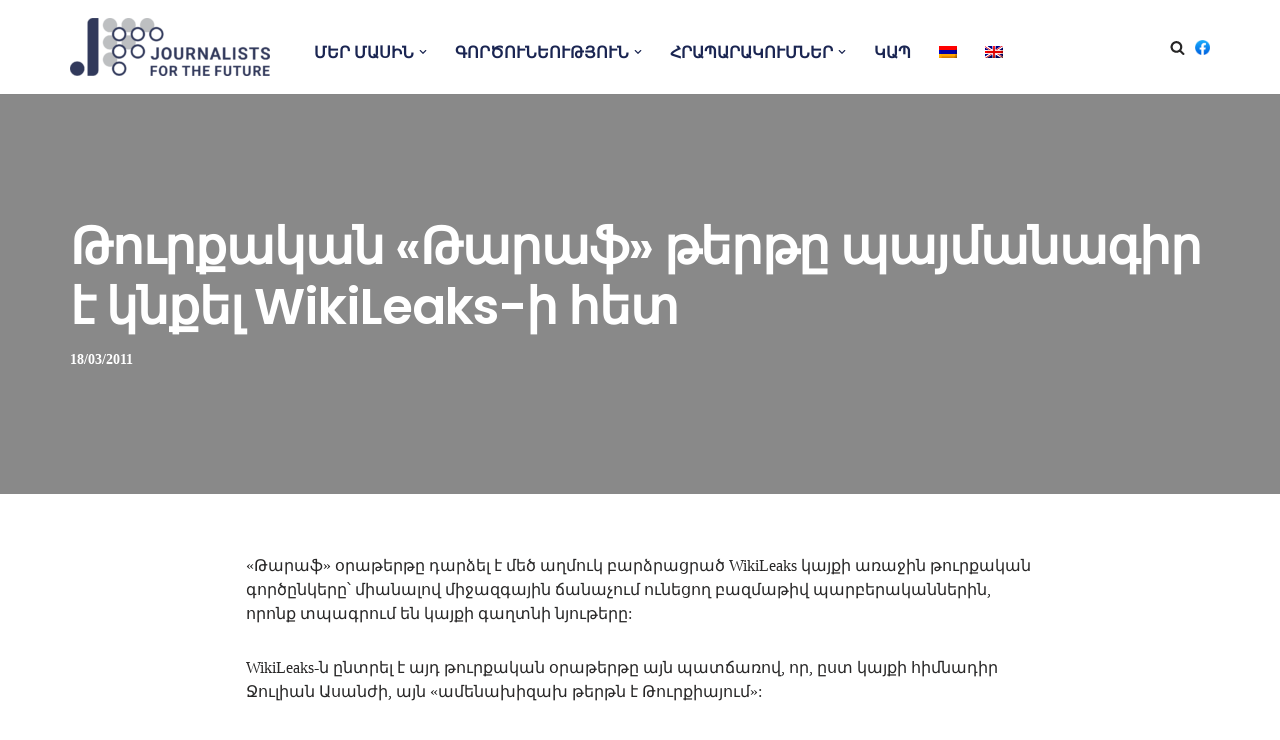

--- FILE ---
content_type: text/html; charset=UTF-8
request_url: https://jff.am/2011/03/18/%D5%A9%D5%B8%D6%82%D6%80%D6%84%D5%A1%D5%AF%D5%A1%D5%B6-%D5%A9%D5%A1%D6%80%D5%A1%D6%86-%D5%A9%D5%A5%D6%80%D5%A9%D5%A8-%D5%BA%D5%A1%D5%B5%D5%B4%D5%A1%D5%B6%D5%A1%D5%A3%D5%AB%D6%80-%D5%A7/
body_size: 16280
content:
<!DOCTYPE html>
<html lang="hy-AM">

<head>
	
	<meta charset="UTF-8">
	<meta name="viewport" content="width=device-width, initial-scale=1, minimum-scale=1">
	<link rel="profile" href="http://gmpg.org/xfn/11">
		<meta name='robots' content='index, follow, max-image-preview:large, max-snippet:-1, max-video-preview:-1' />
	<style>img:is([sizes="auto" i], [sizes^="auto," i]) { contain-intrinsic-size: 3000px 1500px }</style>
	<link rel="alternate" hreflang="hy" href="https://jff.am/2011/03/18/%d5%a9%d5%b8%d6%82%d6%80%d6%84%d5%a1%d5%af%d5%a1%d5%b6-%d5%a9%d5%a1%d6%80%d5%a1%d6%86-%d5%a9%d5%a5%d6%80%d5%a9%d5%a8-%d5%ba%d5%a1%d5%b5%d5%b4%d5%a1%d5%b6%d5%a1%d5%a3%d5%ab%d6%80-%d5%a7/" />
<link rel="alternate" hreflang="x-default" href="https://jff.am/2011/03/18/%d5%a9%d5%b8%d6%82%d6%80%d6%84%d5%a1%d5%af%d5%a1%d5%b6-%d5%a9%d5%a1%d6%80%d5%a1%d6%86-%d5%a9%d5%a5%d6%80%d5%a9%d5%a8-%d5%ba%d5%a1%d5%b5%d5%b4%d5%a1%d5%b6%d5%a1%d5%a3%d5%ab%d6%80-%d5%a7/" />

	<!-- This site is optimized with the Yoast SEO plugin v26.1 - https://yoast.com/wordpress/plugins/seo/ -->
	<title>Թուրքական «Թարաֆ» թերթը պայմանագիր է կնքել WikiLeaks-ի հետ - jff.am</title>
	<link rel="canonical" href="https://jff.am/2011/03/18/%d5%a9%d5%b8%d6%82%d6%80%d6%84%d5%a1%d5%af%d5%a1%d5%b6-%d5%a9%d5%a1%d6%80%d5%a1%d6%86-%d5%a9%d5%a5%d6%80%d5%a9%d5%a8-%d5%ba%d5%a1%d5%b5%d5%b4%d5%a1%d5%b6%d5%a1%d5%a3%d5%ab%d6%80-%d5%a7/" />
	<meta property="og:locale" content="hy_AM" />
	<meta property="og:type" content="article" />
	<meta property="og:title" content="Թուրքական «Թարաֆ» թերթը պայմանագիր է կնքել WikiLeaks-ի հետ - jff.am" />
	<meta property="og:description" content="«Թարաֆ» օրաթերթը դարձել է մեծ աղմուկ բարձրացրած WikiLeaks կայքի առաջին թուրքական գործընկերը՝ միանալով միջազգային ճանաչում ունեցող բազմաթիվ պարբերականներին, որոնք տպագրում են կայքի գաղտնի նյութերը: WikiLeaks-ն ընտրել է այդ թուրքական օրաթերթը այն պատճառով, որ, ըստ կայքի հիմնադիր Ջուլիան Ասանժի, այն «ամենախիզախ թերթն է Թուրքիայում»: Մարտի 17-ից «Թարաֆը» սկսում է 11.000 փաստաթղթերի տպագրումը, որոնք վերաբերում են Թուրքիային&hellip;&nbsp;Read More &raquo;Թուրքական «Թարաֆ» թերթը պայմանագիր է կնքել WikiLeaks-ի հետ" />
	<meta property="og:url" content="https://jff.am/2011/03/18/%d5%a9%d5%b8%d6%82%d6%80%d6%84%d5%a1%d5%af%d5%a1%d5%b6-%d5%a9%d5%a1%d6%80%d5%a1%d6%86-%d5%a9%d5%a5%d6%80%d5%a9%d5%a8-%d5%ba%d5%a1%d5%b5%d5%b4%d5%a1%d5%b6%d5%a1%d5%a3%d5%ab%d6%80-%d5%a7/" />
	<meta property="og:site_name" content="jff.am" />
	<meta property="article:publisher" content="https://www.facebook.com/jffarmenia" />
	<meta property="article:published_time" content="2011-03-18T08:03:29+00:00" />
	<meta property="article:modified_time" content="2022-02-14T11:46:56+00:00" />
	<meta name="author" content="JNews" />
	<meta name="twitter:card" content="summary_large_image" />
	<meta name="twitter:label1" content="Written by" />
	<meta name="twitter:data1" content="JNews" />
	<script type="application/ld+json" class="yoast-schema-graph">{"@context":"https://schema.org","@graph":[{"@type":"Article","@id":"https://jff.am/2011/03/18/%d5%a9%d5%b8%d6%82%d6%80%d6%84%d5%a1%d5%af%d5%a1%d5%b6-%d5%a9%d5%a1%d6%80%d5%a1%d6%86-%d5%a9%d5%a5%d6%80%d5%a9%d5%a8-%d5%ba%d5%a1%d5%b5%d5%b4%d5%a1%d5%b6%d5%a1%d5%a3%d5%ab%d6%80-%d5%a7/#article","isPartOf":{"@id":"https://jff.am/2011/03/18/%d5%a9%d5%b8%d6%82%d6%80%d6%84%d5%a1%d5%af%d5%a1%d5%b6-%d5%a9%d5%a1%d6%80%d5%a1%d6%86-%d5%a9%d5%a5%d6%80%d5%a9%d5%a8-%d5%ba%d5%a1%d5%b5%d5%b4%d5%a1%d5%b6%d5%a1%d5%a3%d5%ab%d6%80-%d5%a7/"},"author":{"name":"JNews","@id":"https://jff.am/#/schema/person/4a05bda8bbf8316f879b80099e6304ed"},"headline":"Թուրքական «Թարաֆ» թերթը պայմանագիր է կնքել WikiLeaks-ի հետ","datePublished":"2011-03-18T08:03:29+00:00","dateModified":"2022-02-14T11:46:56+00:00","mainEntityOfPage":{"@id":"https://jff.am/2011/03/18/%d5%a9%d5%b8%d6%82%d6%80%d6%84%d5%a1%d5%af%d5%a1%d5%b6-%d5%a9%d5%a1%d6%80%d5%a1%d6%86-%d5%a9%d5%a5%d6%80%d5%a9%d5%a8-%d5%ba%d5%a1%d5%b5%d5%b4%d5%a1%d5%b6%d5%a1%d5%a3%d5%ab%d6%80-%d5%a7/"},"wordCount":19,"publisher":{"@id":"https://jff.am/#organization"},"articleSection":["Հոդվածներ"],"inLanguage":"hy-AM"},{"@type":"WebPage","@id":"https://jff.am/2011/03/18/%d5%a9%d5%b8%d6%82%d6%80%d6%84%d5%a1%d5%af%d5%a1%d5%b6-%d5%a9%d5%a1%d6%80%d5%a1%d6%86-%d5%a9%d5%a5%d6%80%d5%a9%d5%a8-%d5%ba%d5%a1%d5%b5%d5%b4%d5%a1%d5%b6%d5%a1%d5%a3%d5%ab%d6%80-%d5%a7/","url":"https://jff.am/2011/03/18/%d5%a9%d5%b8%d6%82%d6%80%d6%84%d5%a1%d5%af%d5%a1%d5%b6-%d5%a9%d5%a1%d6%80%d5%a1%d6%86-%d5%a9%d5%a5%d6%80%d5%a9%d5%a8-%d5%ba%d5%a1%d5%b5%d5%b4%d5%a1%d5%b6%d5%a1%d5%a3%d5%ab%d6%80-%d5%a7/","name":"Թուրքական «Թարաֆ» թերթը պայմանագիր է կնքել WikiLeaks-ի հետ - jff.am","isPartOf":{"@id":"https://jff.am/#website"},"datePublished":"2011-03-18T08:03:29+00:00","dateModified":"2022-02-14T11:46:56+00:00","breadcrumb":{"@id":"https://jff.am/2011/03/18/%d5%a9%d5%b8%d6%82%d6%80%d6%84%d5%a1%d5%af%d5%a1%d5%b6-%d5%a9%d5%a1%d6%80%d5%a1%d6%86-%d5%a9%d5%a5%d6%80%d5%a9%d5%a8-%d5%ba%d5%a1%d5%b5%d5%b4%d5%a1%d5%b6%d5%a1%d5%a3%d5%ab%d6%80-%d5%a7/#breadcrumb"},"inLanguage":"hy-AM","potentialAction":[{"@type":"ReadAction","target":["https://jff.am/2011/03/18/%d5%a9%d5%b8%d6%82%d6%80%d6%84%d5%a1%d5%af%d5%a1%d5%b6-%d5%a9%d5%a1%d6%80%d5%a1%d6%86-%d5%a9%d5%a5%d6%80%d5%a9%d5%a8-%d5%ba%d5%a1%d5%b5%d5%b4%d5%a1%d5%b6%d5%a1%d5%a3%d5%ab%d6%80-%d5%a7/"]}]},{"@type":"BreadcrumbList","@id":"https://jff.am/2011/03/18/%d5%a9%d5%b8%d6%82%d6%80%d6%84%d5%a1%d5%af%d5%a1%d5%b6-%d5%a9%d5%a1%d6%80%d5%a1%d6%86-%d5%a9%d5%a5%d6%80%d5%a9%d5%a8-%d5%ba%d5%a1%d5%b5%d5%b4%d5%a1%d5%b6%d5%a1%d5%a3%d5%ab%d6%80-%d5%a7/#breadcrumb","itemListElement":[{"@type":"ListItem","position":1,"name":"Լրագրողներ հանուն ապագայի","item":"https://jff.am/"},{"@type":"ListItem","position":2,"name":"Թուրքական «Թարաֆ» թերթը պայմանագիր է կնքել WikiLeaks-ի հետ"}]},{"@type":"WebSite","@id":"https://jff.am/#website","url":"https://jff.am/","name":"jff.am","description":"&quot;Journalists for the Future&quot; NGO has been performing activities in journalism, media education and studies, data literacy, visualization and cyber security.","publisher":{"@id":"https://jff.am/#organization"},"potentialAction":[{"@type":"SearchAction","target":{"@type":"EntryPoint","urlTemplate":"https://jff.am/?s={search_term_string}"},"query-input":{"@type":"PropertyValueSpecification","valueRequired":true,"valueName":"search_term_string"}}],"inLanguage":"hy-AM"},{"@type":"Organization","@id":"https://jff.am/#organization","name":"Journalists for The Future","url":"https://jff.am/","logo":{"@type":"ImageObject","inLanguage":"hy-AM","@id":"https://jff.am/#/schema/logo/image/","url":"https://jff.am/wp-content/uploads/2022/03/2.png","contentUrl":"https://jff.am/wp-content/uploads/2022/03/2.png","width":534,"height":330,"caption":"Journalists for The Future"},"image":{"@id":"https://jff.am/#/schema/logo/image/"},"sameAs":["https://www.facebook.com/jffarmenia"]},{"@type":"Person","@id":"https://jff.am/#/schema/person/4a05bda8bbf8316f879b80099e6304ed","name":"JNews","image":{"@type":"ImageObject","inLanguage":"hy-AM","@id":"https://jff.am/#/schema/person/image/","url":"https://secure.gravatar.com/avatar/d585eae51894acaa550cfb5eaf4c369b7e898b26fcb1e1793d60f63da9657f07?s=96&d=mm&r=g","contentUrl":"https://secure.gravatar.com/avatar/d585eae51894acaa550cfb5eaf4c369b7e898b26fcb1e1793d60f63da9657f07?s=96&d=mm&r=g","caption":"JNews"},"url":"https://jff.am/author/jnews/"}]}</script>
	<!-- / Yoast SEO plugin. -->


<link rel='dns-prefetch' href='//fonts.googleapis.com' />
<link rel="alternate" type="application/rss+xml" title="jff.am &raquo; Feed" href="https://jff.am/feed/" />
<link rel="alternate" type="application/rss+xml" title="jff.am &raquo; Comments Feed" href="https://jff.am/comments/feed/" />
<script>
window._wpemojiSettings = {"baseUrl":"https:\/\/s.w.org\/images\/core\/emoji\/16.0.1\/72x72\/","ext":".png","svgUrl":"https:\/\/s.w.org\/images\/core\/emoji\/16.0.1\/svg\/","svgExt":".svg","source":{"concatemoji":"https:\/\/jff.am\/wp-includes\/js\/wp-emoji-release.min.js?ver=6.8.3"}};
/*! This file is auto-generated */
!function(s,n){var o,i,e;function c(e){try{var t={supportTests:e,timestamp:(new Date).valueOf()};sessionStorage.setItem(o,JSON.stringify(t))}catch(e){}}function p(e,t,n){e.clearRect(0,0,e.canvas.width,e.canvas.height),e.fillText(t,0,0);var t=new Uint32Array(e.getImageData(0,0,e.canvas.width,e.canvas.height).data),a=(e.clearRect(0,0,e.canvas.width,e.canvas.height),e.fillText(n,0,0),new Uint32Array(e.getImageData(0,0,e.canvas.width,e.canvas.height).data));return t.every(function(e,t){return e===a[t]})}function u(e,t){e.clearRect(0,0,e.canvas.width,e.canvas.height),e.fillText(t,0,0);for(var n=e.getImageData(16,16,1,1),a=0;a<n.data.length;a++)if(0!==n.data[a])return!1;return!0}function f(e,t,n,a){switch(t){case"flag":return n(e,"\ud83c\udff3\ufe0f\u200d\u26a7\ufe0f","\ud83c\udff3\ufe0f\u200b\u26a7\ufe0f")?!1:!n(e,"\ud83c\udde8\ud83c\uddf6","\ud83c\udde8\u200b\ud83c\uddf6")&&!n(e,"\ud83c\udff4\udb40\udc67\udb40\udc62\udb40\udc65\udb40\udc6e\udb40\udc67\udb40\udc7f","\ud83c\udff4\u200b\udb40\udc67\u200b\udb40\udc62\u200b\udb40\udc65\u200b\udb40\udc6e\u200b\udb40\udc67\u200b\udb40\udc7f");case"emoji":return!a(e,"\ud83e\udedf")}return!1}function g(e,t,n,a){var r="undefined"!=typeof WorkerGlobalScope&&self instanceof WorkerGlobalScope?new OffscreenCanvas(300,150):s.createElement("canvas"),o=r.getContext("2d",{willReadFrequently:!0}),i=(o.textBaseline="top",o.font="600 32px Arial",{});return e.forEach(function(e){i[e]=t(o,e,n,a)}),i}function t(e){var t=s.createElement("script");t.src=e,t.defer=!0,s.head.appendChild(t)}"undefined"!=typeof Promise&&(o="wpEmojiSettingsSupports",i=["flag","emoji"],n.supports={everything:!0,everythingExceptFlag:!0},e=new Promise(function(e){s.addEventListener("DOMContentLoaded",e,{once:!0})}),new Promise(function(t){var n=function(){try{var e=JSON.parse(sessionStorage.getItem(o));if("object"==typeof e&&"number"==typeof e.timestamp&&(new Date).valueOf()<e.timestamp+604800&&"object"==typeof e.supportTests)return e.supportTests}catch(e){}return null}();if(!n){if("undefined"!=typeof Worker&&"undefined"!=typeof OffscreenCanvas&&"undefined"!=typeof URL&&URL.createObjectURL&&"undefined"!=typeof Blob)try{var e="postMessage("+g.toString()+"("+[JSON.stringify(i),f.toString(),p.toString(),u.toString()].join(",")+"));",a=new Blob([e],{type:"text/javascript"}),r=new Worker(URL.createObjectURL(a),{name:"wpTestEmojiSupports"});return void(r.onmessage=function(e){c(n=e.data),r.terminate(),t(n)})}catch(e){}c(n=g(i,f,p,u))}t(n)}).then(function(e){for(var t in e)n.supports[t]=e[t],n.supports.everything=n.supports.everything&&n.supports[t],"flag"!==t&&(n.supports.everythingExceptFlag=n.supports.everythingExceptFlag&&n.supports[t]);n.supports.everythingExceptFlag=n.supports.everythingExceptFlag&&!n.supports.flag,n.DOMReady=!1,n.readyCallback=function(){n.DOMReady=!0}}).then(function(){return e}).then(function(){var e;n.supports.everything||(n.readyCallback(),(e=n.source||{}).concatemoji?t(e.concatemoji):e.wpemoji&&e.twemoji&&(t(e.twemoji),t(e.wpemoji)))}))}((window,document),window._wpemojiSettings);
</script>
<style id='wp-emoji-styles-inline-css'>

	img.wp-smiley, img.emoji {
		display: inline !important;
		border: none !important;
		box-shadow: none !important;
		height: 1em !important;
		width: 1em !important;
		margin: 0 0.07em !important;
		vertical-align: -0.1em !important;
		background: none !important;
		padding: 0 !important;
	}
</style>
<link rel='stylesheet' id='wp-block-library-css' href='https://jff.am/wp-includes/css/dist/block-library/style.min.css?ver=6.8.3' media='all' />
<style id='classic-theme-styles-inline-css'>
/*! This file is auto-generated */
.wp-block-button__link{color:#fff;background-color:#32373c;border-radius:9999px;box-shadow:none;text-decoration:none;padding:calc(.667em + 2px) calc(1.333em + 2px);font-size:1.125em}.wp-block-file__button{background:#32373c;color:#fff;text-decoration:none}
</style>
<link rel='stylesheet' id='fontawesome-free-css' href='https://jff.am/wp-content/plugins/getwid/vendors/fontawesome-free/css/all.min.css?ver=5.5.0' media='all' />
<link rel='stylesheet' id='slick-css' href='https://jff.am/wp-content/plugins/getwid/vendors/slick/slick/slick.min.css?ver=1.9.0' media='all' />
<link rel='stylesheet' id='slick-theme-css' href='https://jff.am/wp-content/plugins/getwid/vendors/slick/slick/slick-theme.min.css?ver=1.9.0' media='all' />
<link rel='stylesheet' id='mp-fancybox-css' href='https://jff.am/wp-content/plugins/getwid/vendors/mp-fancybox/jquery.fancybox.min.css?ver=3.5.7-mp.1' media='all' />
<link rel='stylesheet' id='getwid-blocks-css' href='https://jff.am/wp-content/plugins/getwid/assets/css/blocks.style.css?ver=2.1.3' media='all' />
<style id='getwid-blocks-inline-css'>
.wp-block-getwid-section .wp-block-getwid-section__wrapper .wp-block-getwid-section__inner-wrapper{max-width: 1200px;}
</style>
<style id='global-styles-inline-css'>
:root{--wp--preset--aspect-ratio--square: 1;--wp--preset--aspect-ratio--4-3: 4/3;--wp--preset--aspect-ratio--3-4: 3/4;--wp--preset--aspect-ratio--3-2: 3/2;--wp--preset--aspect-ratio--2-3: 2/3;--wp--preset--aspect-ratio--16-9: 16/9;--wp--preset--aspect-ratio--9-16: 9/16;--wp--preset--color--black: #000000;--wp--preset--color--cyan-bluish-gray: #abb8c3;--wp--preset--color--white: #ffffff;--wp--preset--color--pale-pink: #f78da7;--wp--preset--color--vivid-red: #cf2e2e;--wp--preset--color--luminous-vivid-orange: #ff6900;--wp--preset--color--luminous-vivid-amber: #fcb900;--wp--preset--color--light-green-cyan: #7bdcb5;--wp--preset--color--vivid-green-cyan: #00d084;--wp--preset--color--pale-cyan-blue: #8ed1fc;--wp--preset--color--vivid-cyan-blue: #0693e3;--wp--preset--color--vivid-purple: #9b51e0;--wp--preset--color--neve-link-color: var(--nv-primary-accent);--wp--preset--color--neve-link-hover-color: var(--nv-secondary-accent);--wp--preset--color--nv-site-bg: var(--nv-site-bg);--wp--preset--color--nv-light-bg: var(--nv-light-bg);--wp--preset--color--nv-dark-bg: var(--nv-dark-bg);--wp--preset--color--neve-text-color: var(--nv-text-color);--wp--preset--color--nv-text-dark-bg: var(--nv-text-dark-bg);--wp--preset--color--nv-c-1: var(--nv-c-1);--wp--preset--color--nv-c-2: var(--nv-c-2);--wp--preset--gradient--vivid-cyan-blue-to-vivid-purple: linear-gradient(135deg,rgba(6,147,227,1) 0%,rgb(155,81,224) 100%);--wp--preset--gradient--light-green-cyan-to-vivid-green-cyan: linear-gradient(135deg,rgb(122,220,180) 0%,rgb(0,208,130) 100%);--wp--preset--gradient--luminous-vivid-amber-to-luminous-vivid-orange: linear-gradient(135deg,rgba(252,185,0,1) 0%,rgba(255,105,0,1) 100%);--wp--preset--gradient--luminous-vivid-orange-to-vivid-red: linear-gradient(135deg,rgba(255,105,0,1) 0%,rgb(207,46,46) 100%);--wp--preset--gradient--very-light-gray-to-cyan-bluish-gray: linear-gradient(135deg,rgb(238,238,238) 0%,rgb(169,184,195) 100%);--wp--preset--gradient--cool-to-warm-spectrum: linear-gradient(135deg,rgb(74,234,220) 0%,rgb(151,120,209) 20%,rgb(207,42,186) 40%,rgb(238,44,130) 60%,rgb(251,105,98) 80%,rgb(254,248,76) 100%);--wp--preset--gradient--blush-light-purple: linear-gradient(135deg,rgb(255,206,236) 0%,rgb(152,150,240) 100%);--wp--preset--gradient--blush-bordeaux: linear-gradient(135deg,rgb(254,205,165) 0%,rgb(254,45,45) 50%,rgb(107,0,62) 100%);--wp--preset--gradient--luminous-dusk: linear-gradient(135deg,rgb(255,203,112) 0%,rgb(199,81,192) 50%,rgb(65,88,208) 100%);--wp--preset--gradient--pale-ocean: linear-gradient(135deg,rgb(255,245,203) 0%,rgb(182,227,212) 50%,rgb(51,167,181) 100%);--wp--preset--gradient--electric-grass: linear-gradient(135deg,rgb(202,248,128) 0%,rgb(113,206,126) 100%);--wp--preset--gradient--midnight: linear-gradient(135deg,rgb(2,3,129) 0%,rgb(40,116,252) 100%);--wp--preset--font-size--small: 13px;--wp--preset--font-size--medium: 20px;--wp--preset--font-size--large: 36px;--wp--preset--font-size--x-large: 42px;--wp--preset--spacing--20: 0.44rem;--wp--preset--spacing--30: 0.67rem;--wp--preset--spacing--40: 1rem;--wp--preset--spacing--50: 1.5rem;--wp--preset--spacing--60: 2.25rem;--wp--preset--spacing--70: 3.38rem;--wp--preset--spacing--80: 5.06rem;--wp--preset--shadow--natural: 6px 6px 9px rgba(0, 0, 0, 0.2);--wp--preset--shadow--deep: 12px 12px 50px rgba(0, 0, 0, 0.4);--wp--preset--shadow--sharp: 6px 6px 0px rgba(0, 0, 0, 0.2);--wp--preset--shadow--outlined: 6px 6px 0px -3px rgba(255, 255, 255, 1), 6px 6px rgba(0, 0, 0, 1);--wp--preset--shadow--crisp: 6px 6px 0px rgba(0, 0, 0, 1);}:where(.is-layout-flex){gap: 0.5em;}:where(.is-layout-grid){gap: 0.5em;}body .is-layout-flex{display: flex;}.is-layout-flex{flex-wrap: wrap;align-items: center;}.is-layout-flex > :is(*, div){margin: 0;}body .is-layout-grid{display: grid;}.is-layout-grid > :is(*, div){margin: 0;}:where(.wp-block-columns.is-layout-flex){gap: 2em;}:where(.wp-block-columns.is-layout-grid){gap: 2em;}:where(.wp-block-post-template.is-layout-flex){gap: 1.25em;}:where(.wp-block-post-template.is-layout-grid){gap: 1.25em;}.has-black-color{color: var(--wp--preset--color--black) !important;}.has-cyan-bluish-gray-color{color: var(--wp--preset--color--cyan-bluish-gray) !important;}.has-white-color{color: var(--wp--preset--color--white) !important;}.has-pale-pink-color{color: var(--wp--preset--color--pale-pink) !important;}.has-vivid-red-color{color: var(--wp--preset--color--vivid-red) !important;}.has-luminous-vivid-orange-color{color: var(--wp--preset--color--luminous-vivid-orange) !important;}.has-luminous-vivid-amber-color{color: var(--wp--preset--color--luminous-vivid-amber) !important;}.has-light-green-cyan-color{color: var(--wp--preset--color--light-green-cyan) !important;}.has-vivid-green-cyan-color{color: var(--wp--preset--color--vivid-green-cyan) !important;}.has-pale-cyan-blue-color{color: var(--wp--preset--color--pale-cyan-blue) !important;}.has-vivid-cyan-blue-color{color: var(--wp--preset--color--vivid-cyan-blue) !important;}.has-vivid-purple-color{color: var(--wp--preset--color--vivid-purple) !important;}.has-neve-link-color-color{color: var(--wp--preset--color--neve-link-color) !important;}.has-neve-link-hover-color-color{color: var(--wp--preset--color--neve-link-hover-color) !important;}.has-nv-site-bg-color{color: var(--wp--preset--color--nv-site-bg) !important;}.has-nv-light-bg-color{color: var(--wp--preset--color--nv-light-bg) !important;}.has-nv-dark-bg-color{color: var(--wp--preset--color--nv-dark-bg) !important;}.has-neve-text-color-color{color: var(--wp--preset--color--neve-text-color) !important;}.has-nv-text-dark-bg-color{color: var(--wp--preset--color--nv-text-dark-bg) !important;}.has-nv-c-1-color{color: var(--wp--preset--color--nv-c-1) !important;}.has-nv-c-2-color{color: var(--wp--preset--color--nv-c-2) !important;}.has-black-background-color{background-color: var(--wp--preset--color--black) !important;}.has-cyan-bluish-gray-background-color{background-color: var(--wp--preset--color--cyan-bluish-gray) !important;}.has-white-background-color{background-color: var(--wp--preset--color--white) !important;}.has-pale-pink-background-color{background-color: var(--wp--preset--color--pale-pink) !important;}.has-vivid-red-background-color{background-color: var(--wp--preset--color--vivid-red) !important;}.has-luminous-vivid-orange-background-color{background-color: var(--wp--preset--color--luminous-vivid-orange) !important;}.has-luminous-vivid-amber-background-color{background-color: var(--wp--preset--color--luminous-vivid-amber) !important;}.has-light-green-cyan-background-color{background-color: var(--wp--preset--color--light-green-cyan) !important;}.has-vivid-green-cyan-background-color{background-color: var(--wp--preset--color--vivid-green-cyan) !important;}.has-pale-cyan-blue-background-color{background-color: var(--wp--preset--color--pale-cyan-blue) !important;}.has-vivid-cyan-blue-background-color{background-color: var(--wp--preset--color--vivid-cyan-blue) !important;}.has-vivid-purple-background-color{background-color: var(--wp--preset--color--vivid-purple) !important;}.has-neve-link-color-background-color{background-color: var(--wp--preset--color--neve-link-color) !important;}.has-neve-link-hover-color-background-color{background-color: var(--wp--preset--color--neve-link-hover-color) !important;}.has-nv-site-bg-background-color{background-color: var(--wp--preset--color--nv-site-bg) !important;}.has-nv-light-bg-background-color{background-color: var(--wp--preset--color--nv-light-bg) !important;}.has-nv-dark-bg-background-color{background-color: var(--wp--preset--color--nv-dark-bg) !important;}.has-neve-text-color-background-color{background-color: var(--wp--preset--color--neve-text-color) !important;}.has-nv-text-dark-bg-background-color{background-color: var(--wp--preset--color--nv-text-dark-bg) !important;}.has-nv-c-1-background-color{background-color: var(--wp--preset--color--nv-c-1) !important;}.has-nv-c-2-background-color{background-color: var(--wp--preset--color--nv-c-2) !important;}.has-black-border-color{border-color: var(--wp--preset--color--black) !important;}.has-cyan-bluish-gray-border-color{border-color: var(--wp--preset--color--cyan-bluish-gray) !important;}.has-white-border-color{border-color: var(--wp--preset--color--white) !important;}.has-pale-pink-border-color{border-color: var(--wp--preset--color--pale-pink) !important;}.has-vivid-red-border-color{border-color: var(--wp--preset--color--vivid-red) !important;}.has-luminous-vivid-orange-border-color{border-color: var(--wp--preset--color--luminous-vivid-orange) !important;}.has-luminous-vivid-amber-border-color{border-color: var(--wp--preset--color--luminous-vivid-amber) !important;}.has-light-green-cyan-border-color{border-color: var(--wp--preset--color--light-green-cyan) !important;}.has-vivid-green-cyan-border-color{border-color: var(--wp--preset--color--vivid-green-cyan) !important;}.has-pale-cyan-blue-border-color{border-color: var(--wp--preset--color--pale-cyan-blue) !important;}.has-vivid-cyan-blue-border-color{border-color: var(--wp--preset--color--vivid-cyan-blue) !important;}.has-vivid-purple-border-color{border-color: var(--wp--preset--color--vivid-purple) !important;}.has-neve-link-color-border-color{border-color: var(--wp--preset--color--neve-link-color) !important;}.has-neve-link-hover-color-border-color{border-color: var(--wp--preset--color--neve-link-hover-color) !important;}.has-nv-site-bg-border-color{border-color: var(--wp--preset--color--nv-site-bg) !important;}.has-nv-light-bg-border-color{border-color: var(--wp--preset--color--nv-light-bg) !important;}.has-nv-dark-bg-border-color{border-color: var(--wp--preset--color--nv-dark-bg) !important;}.has-neve-text-color-border-color{border-color: var(--wp--preset--color--neve-text-color) !important;}.has-nv-text-dark-bg-border-color{border-color: var(--wp--preset--color--nv-text-dark-bg) !important;}.has-nv-c-1-border-color{border-color: var(--wp--preset--color--nv-c-1) !important;}.has-nv-c-2-border-color{border-color: var(--wp--preset--color--nv-c-2) !important;}.has-vivid-cyan-blue-to-vivid-purple-gradient-background{background: var(--wp--preset--gradient--vivid-cyan-blue-to-vivid-purple) !important;}.has-light-green-cyan-to-vivid-green-cyan-gradient-background{background: var(--wp--preset--gradient--light-green-cyan-to-vivid-green-cyan) !important;}.has-luminous-vivid-amber-to-luminous-vivid-orange-gradient-background{background: var(--wp--preset--gradient--luminous-vivid-amber-to-luminous-vivid-orange) !important;}.has-luminous-vivid-orange-to-vivid-red-gradient-background{background: var(--wp--preset--gradient--luminous-vivid-orange-to-vivid-red) !important;}.has-very-light-gray-to-cyan-bluish-gray-gradient-background{background: var(--wp--preset--gradient--very-light-gray-to-cyan-bluish-gray) !important;}.has-cool-to-warm-spectrum-gradient-background{background: var(--wp--preset--gradient--cool-to-warm-spectrum) !important;}.has-blush-light-purple-gradient-background{background: var(--wp--preset--gradient--blush-light-purple) !important;}.has-blush-bordeaux-gradient-background{background: var(--wp--preset--gradient--blush-bordeaux) !important;}.has-luminous-dusk-gradient-background{background: var(--wp--preset--gradient--luminous-dusk) !important;}.has-pale-ocean-gradient-background{background: var(--wp--preset--gradient--pale-ocean) !important;}.has-electric-grass-gradient-background{background: var(--wp--preset--gradient--electric-grass) !important;}.has-midnight-gradient-background{background: var(--wp--preset--gradient--midnight) !important;}.has-small-font-size{font-size: var(--wp--preset--font-size--small) !important;}.has-medium-font-size{font-size: var(--wp--preset--font-size--medium) !important;}.has-large-font-size{font-size: var(--wp--preset--font-size--large) !important;}.has-x-large-font-size{font-size: var(--wp--preset--font-size--x-large) !important;}
:where(.wp-block-post-template.is-layout-flex){gap: 1.25em;}:where(.wp-block-post-template.is-layout-grid){gap: 1.25em;}
:where(.wp-block-columns.is-layout-flex){gap: 2em;}:where(.wp-block-columns.is-layout-grid){gap: 2em;}
:root :where(.wp-block-pullquote){font-size: 1.5em;line-height: 1.6;}
</style>
<link rel='stylesheet' id='wpml-menu-item-0-css' href='https://jff.am/wp-content/plugins/sitepress-multilingual-cms/templates/language-switchers/menu-item/style.min.css?ver=1' media='all' />
<link rel='stylesheet' id='neve-style-css' href='https://jff.am/wp-content/themes/neve/style-main-new.min.css?ver=4.1.4' media='all' />
<style id='neve-style-inline-css'>
.is-menu-sidebar .header-menu-sidebar { visibility: visible; }.is-menu-sidebar.menu_sidebar_slide_left .header-menu-sidebar { transform: translate3d(0, 0, 0); left: 0; }.is-menu-sidebar.menu_sidebar_slide_right .header-menu-sidebar { transform: translate3d(0, 0, 0); right: 0; }.is-menu-sidebar.menu_sidebar_pull_right .header-menu-sidebar, .is-menu-sidebar.menu_sidebar_pull_left .header-menu-sidebar { transform: translateX(0); }.is-menu-sidebar.menu_sidebar_dropdown .header-menu-sidebar { height: auto; }.is-menu-sidebar.menu_sidebar_dropdown .header-menu-sidebar-inner { max-height: 400px; padding: 20px 0; }.is-menu-sidebar.menu_sidebar_full_canvas .header-menu-sidebar { opacity: 1; }.header-menu-sidebar .menu-item-nav-search:not(.floating) { pointer-events: none; }.header-menu-sidebar .menu-item-nav-search .is-menu-sidebar { pointer-events: unset; }@media screen and (max-width: 960px) { .builder-item.cr .item--inner { --textalign: center; --justify: center; } }
.nv-meta-list li.meta:not(:last-child):after { content:"/" }.nv-meta-list .no-mobile{
			display:none;
		}.nv-meta-list li.last::after{
			content: ""!important;
		}@media (min-width: 769px) {
			.nv-meta-list .no-mobile {
				display: inline-block;
			}
			.nv-meta-list li.last:not(:last-child)::after {
		 		content: "/" !important;
			}
		}
 :root{ --container: 793px;--postwidth:100%; --primarybtnbg: var(--nv-primary-accent); --secondarybtnbg: #1f2021; --primarybtnhoverbg: var(--nv-secondary-accent); --secondarybtnhoverbg: var(--nv-secondary-accent); --primarybtncolor: #ffffff; --secondarybtncolor: #ffffff; --primarybtnhovercolor: #ffffff; --secondarybtnhovercolor: #ffffff;--primarybtnborderradius:0;--secondarybtnborderradius:0;--btnpadding:20px 30px;--primarybtnpadding:20px 30px;--secondarybtnpadding:20px 30px; --bodyfontfamily: weblysleekuisb.ttf; --bodyfontsize: 15px; --bodylineheight: 1.6em; --bodyletterspacing: 0px; --bodyfontweight: 400; --bodytexttransform: none; --headingsfontfamily: Poppins; --h1fontsize: 34px; --h1fontweight: 600; --h1lineheight: 1.2em; --h1letterspacing: 0px; --h1texttransform: none; --h2fontsize: 25px; --h2fontweight: 600; --h2lineheight: 1.3em; --h2letterspacing: 0px; --h2texttransform: none; --h3fontsize: 20px; --h3fontweight: 600; --h3lineheight: 1.6em; --h3letterspacing: 0px; --h3texttransform: none; --h4fontsize: 18px; --h4fontweight: 600; --h4lineheight: 1.6em; --h4letterspacing: 0px; --h4texttransform: none; --h5fontsize: 16px; --h5fontweight: 600; --h5lineheight: 1.6em; --h5letterspacing: 0px; --h5texttransform: none; --h6fontsize: 14px; --h6fontweight: 600; --h6lineheight: 1.6em; --h6letterspacing: 0px; --h6texttransform: none;--formfieldborderwidth:2px;--formfieldborderradius:3px; --formfieldbgcolor: var(--nv-site-bg); --formfieldbordercolor: #dddddd; --formfieldcolor: var(--nv-text-color);--formfieldpadding:10px 12px; } .nv-index-posts{ --borderradius:0px; } .has-neve-button-color-color{ color: var(--nv-primary-accent)!important; } .has-neve-button-color-background-color{ background-color: var(--nv-primary-accent)!important; } .single-post-container .alignfull > [class*="__inner-container"], .single-post-container .alignwide > [class*="__inner-container"]{ max-width:763px } .nv-meta-list{ --avatarsize: 20px; } .single .nv-meta-list{ --avatarsize: 20px; } .blog .blog-entry-title, .archive .blog-entry-title{ --fontsize: 22px; } .blog .nv-meta-list li, .archive .nv-meta-list li{ --fontweight: 600; --texttransform: uppercase; } .single h1.entry-title{ --fontsize: 28px; } .single .nv-meta-list li{ --fontweight: 600; --texttransform: uppercase; } .single .comment-reply-title{ --fontsize: 35px; } .nv-post-cover{ --height: 250px;--padding:40px 15px;--justify: flex-start; --textalign: left; --valign: center; } .nv-post-cover .nv-title-meta-wrap, .nv-page-title-wrap, .entry-header{ --textalign: left; } .nv-is-boxed.nv-title-meta-wrap{ --padding:40px 15px; --bgcolor: var(--nv-dark-bg); } .nv-overlay{ --opacity: 50; --blendmode: normal; } .nv-is-boxed.nv-comments-wrap{ --padding:20px; } .nv-is-boxed.comment-respond{ --padding:20px; } .single:not(.single-product), .page{ --c-vspace:0 0 0 0;; } .global-styled{ --bgcolor: var(--nv-site-bg); } .header-top{ --rowbcolor: var(--nv-light-bg); --color: var(--nv-text-color); --bgcolor: var(--nv-site-bg); } .header-main{ --rowbcolor: var(--nv-light-bg); --color: var(--nv-text-color); --bgcolor: var(--nv-site-bg); } .header-bottom{ --rowbcolor: var(--nv-light-bg); --color: var(--nv-text-color); --bgcolor: var(--nv-site-bg); } .header-menu-sidebar-bg{ --justify: flex-start; --textalign: left;--flexg: 1;--wrapdropdownwidth: auto; --color: var(--nv-text-color); --bgcolor: var(--nv-site-bg); } .header-menu-sidebar{ width: 360px; } .builder-item--logo{ --maxwidth: 120px; --fs: 24px;--padding:10px 0;--margin:0; --textalign: left;--justify: flex-start; } .builder-item--nav-icon,.header-menu-sidebar .close-sidebar-panel .navbar-toggle{ --borderradius:0; } .builder-item--nav-icon{ --label-margin:0 5px 0 0;;--padding:10px 15px;--margin:0; } .builder-item--primary-menu{ --color: #1a2552; --hovercolor: var(--nv-secondary-accent); --hovertextcolor: var(--nv-text-color); --activecolor: #000000; --spacing: 20px; --height: 25px;--padding:0;--margin:0; --fontsize: 1em; --lineheight: 1.6em; --letterspacing: 0px; --fontweight: 600; --texttransform: uppercase; --iconsize: 1em; } .hfg-is-group.has-primary-menu .inherit-ff{ --inheritedfw: 600; } .builder-item--custom_html{ --padding:0;--margin:0; --fontsize: 1em; --lineheight: 1.6; --letterspacing: 0px; --fontweight: 500; --texttransform: none; --iconsize: 1em; --textalign: left;--justify: flex-start; } .builder-item--header_search_responsive{ --iconsize: 15px; --formfieldfontsize: 14px;--formfieldborderwidth:2px;--formfieldborderradius:2px; --height: 40px;--padding:0 10px;--margin:0; } .builder-item--secondary-menu{ --hovercolor: var(--nv-secondary-accent); --hovertextcolor: var(--nv-text-color); --spacing: 20px; --height: 25px;--padding:0;--margin:0; --fontsize: 1em; --lineheight: 1.6em; --letterspacing: 0px; --fontweight: 500; --texttransform: none; --iconsize: 1em; } .hfg-is-group.has-secondary-menu .inherit-ff{ --inheritedfw: 500; } .footer-top-inner .row{ grid-template-columns:1fr 1fr 1fr; --valign: flex-start; } .footer-top{ --rowbcolor: var(--nv-light-bg); --color: var(--nv-text-dark-bg); --bgcolor: var(--nv-dark-bg); } .footer-main-inner .row{ grid-template-columns:1fr 1fr 1fr; --valign: flex-start; } .footer-main{ --rowbcolor: var(--nv-light-bg); --color: var(--nv-text-color); --bgcolor: var(--nv-site-bg); } .footer-bottom-inner .row{ grid-template-columns:1fr 1fr 1fr; --valign: flex-start; } .footer-bottom{ --rowbcolor: var(--nv-light-bg); --color: var(--nv-text-dark-bg); --bgcolor: var(--nv-primary-accent); } .builder-item--footer-one-widgets{ --padding:40px 20px;--margin:0; --textalign: left;--justify: flex-start; } .builder-item--footer-two-widgets{ --padding:40px 20px;--margin:0; --textalign: left;--justify: flex-start; } @media(min-width: 576px){ :root{ --container: 680px;--postwidth:50%;--btnpadding:20px 30px;--primarybtnpadding:20px 30px;--secondarybtnpadding:20px 30px; --bodyfontsize: 16px; --bodylineheight: 1.6em; --bodyletterspacing: 0px; --h1fontsize: 55px; --h1lineheight: 1.2em; --h1letterspacing: 0px; --h2fontsize: 35px; --h2lineheight: 1.6em; --h2letterspacing: 0px; --h3fontsize: 25px; --h3lineheight: 1.6em; --h3letterspacing: 0px; --h4fontsize: 20px; --h4lineheight: 1.6em; --h4letterspacing: 0px; --h5fontsize: 18px; --h5lineheight: 1.6em; --h5letterspacing: 0px; --h6fontsize: 16px; --h6lineheight: 1.6em; --h6letterspacing: 0px; } .single-post-container .alignfull > [class*="__inner-container"], .single-post-container .alignwide > [class*="__inner-container"]{ max-width:650px } .nv-meta-list{ --avatarsize: 20px; } .single .nv-meta-list{ --avatarsize: 20px; } .single h1.entry-title{ --fontsize: 44px; } .nv-post-cover{ --height: 320px;--padding:60px 30px;--justify: flex-start; --textalign: left; --valign: center; } .nv-post-cover .nv-title-meta-wrap, .nv-page-title-wrap, .entry-header{ --textalign: left; } .nv-is-boxed.nv-title-meta-wrap{ --padding:60px 30px; } .nv-is-boxed.nv-comments-wrap{ --padding:30px; } .nv-is-boxed.comment-respond{ --padding:30px; } .single:not(.single-product), .page{ --c-vspace:0 0 0 0;; } .header-menu-sidebar-bg{ --justify: flex-start; --textalign: left;--flexg: 1;--wrapdropdownwidth: auto; } .header-menu-sidebar{ width: 360px; } .builder-item--logo{ --maxwidth: 120px; --fs: 24px;--padding:10px 0;--margin:0; --textalign: left;--justify: flex-start; } .builder-item--nav-icon{ --label-margin:0 5px 0 0;;--padding:10px 15px;--margin:0; } .builder-item--primary-menu{ --spacing: 20px; --height: 25px;--padding:0;--margin:0; --fontsize: 1em; --lineheight: 1.6em; --letterspacing: 0px; --iconsize: 1em; } .builder-item--custom_html{ --padding:0;--margin:0; --fontsize: 1em; --lineheight: 1.6; --letterspacing: 0px; --iconsize: 1em; --textalign: left;--justify: flex-start; } .builder-item--header_search_responsive{ --formfieldfontsize: 14px;--formfieldborderwidth:2px;--formfieldborderradius:2px; --height: 40px;--padding:0 10px;--margin:0; } .builder-item--secondary-menu{ --spacing: 20px; --height: 25px;--padding:0;--margin:0; --fontsize: 1em; --lineheight: 1.6em; --letterspacing: 0px; --iconsize: 1em; } .builder-item--footer-one-widgets{ --padding:20px;--margin:0; --textalign: left;--justify: flex-start; } .builder-item--footer-two-widgets{ --padding:20px;--margin:0; --textalign: left;--justify: flex-start; } }@media(min-width: 960px){ :root{ --container: 1170px;--postwidth:100%;--btnpadding:20px 35px;--primarybtnpadding:20px 35px;--secondarybtnpadding:20px 35px; --bodyfontsize: 16px; --bodylineheight: 1.5em; --bodyletterspacing: 0px; --h1fontsize: 85px; --h1lineheight: 1.2em; --h1letterspacing: -1px; --h2fontsize: 56px; --h2lineheight: 1.2em; --h2letterspacing: -4px; --h3fontsize: 35px; --h3lineheight: 1.6em; --h3letterspacing: -2px; --h4fontsize: 25px; --h4lineheight: 1.6em; --h4letterspacing: 0px; --h5fontsize: 20px; --h5lineheight: 1.6em; --h5letterspacing: 0px; --h6fontsize: 16px; --h6lineheight: 1.6em; --h6letterspacing: 0px; } body:not(.single):not(.archive):not(.blog):not(.search):not(.error404) .neve-main > .container .col, body.post-type-archive-course .neve-main > .container .col, body.post-type-archive-llms_membership .neve-main > .container .col{ max-width: 100%; } body:not(.single):not(.archive):not(.blog):not(.search):not(.error404) .nv-sidebar-wrap, body.post-type-archive-course .nv-sidebar-wrap, body.post-type-archive-llms_membership .nv-sidebar-wrap{ max-width: 0%; } .neve-main > .archive-container .nv-index-posts.col{ max-width: 100%; } .neve-main > .archive-container .nv-sidebar-wrap{ max-width: 0%; } .neve-main > .single-post-container .nv-single-post-wrap.col{ max-width: 70%; } .single-post-container .alignfull > [class*="__inner-container"], .single-post-container .alignwide > [class*="__inner-container"]{ max-width:789px } .container-fluid.single-post-container .alignfull > [class*="__inner-container"], .container-fluid.single-post-container .alignwide > [class*="__inner-container"]{ max-width:calc(70% + 15px) } .neve-main > .single-post-container .nv-sidebar-wrap{ max-width: 30%; } .nv-meta-list{ --avatarsize: 20px; } .single .nv-meta-list{ --avatarsize: 20px; } .blog .blog-entry-title, .archive .blog-entry-title{ --fontsize: 30px; --lineheight: 1em; } .single h1.entry-title{ --fontsize: 50px; } .single .nv-meta-list li{ --fontsize: 14px; --lineheight: 0em; } .single .comment-reply-title{ --fontsize: 35px; } .nv-post-cover{ --height: 400px;--padding:60px 40px;--justify: flex-start; --textalign: left; --valign: center; } .nv-post-cover .nv-title-meta-wrap, .nv-page-title-wrap, .entry-header{ --textalign: left; } .nv-is-boxed.nv-title-meta-wrap{ --padding:60px 40px; } .nv-is-boxed.nv-comments-wrap{ --padding:40px; } .nv-is-boxed.comment-respond{ --padding:40px; } .single:not(.single-product), .page{ --c-vspace:0 0 0 0;; } .header-menu-sidebar-bg{ --justify: flex-start; --textalign: left;--flexg: 1;--wrapdropdownwidth: auto; } .header-menu-sidebar{ width: 360px; } .builder-item--logo{ --maxwidth: 200px; --fs: 24px;--padding:10px 0;--margin:0; --textalign: left;--justify: flex-start; } .builder-item--nav-icon{ --label-margin:0 5px 0 0;;--padding:10px 15px;--margin:0; } .builder-item--primary-menu{ --spacing: 40px; --height: 25px;--padding:0;--margin:0; --fontsize: 1em; --lineheight: 1.6em; --letterspacing: 0px; --iconsize: 1em; } .builder-item--custom_html{ --padding:0;--margin:0; --fontsize: 1em; --lineheight: 1.6; --letterspacing: 0px; --iconsize: 1em; --textalign: left;--justify: flex-start; } .builder-item--header_search_responsive{ --formfieldfontsize: 14px;--formfieldborderwidth:2px;--formfieldborderradius:2px; --height: 40px;--padding:0 10px;--margin:0; } .builder-item--secondary-menu{ --spacing: 20px; --height: 25px;--padding:0;--margin:0; --fontsize: 0.9em; --lineheight: 1.6em; --letterspacing: 0px; --iconsize: 0.9em; } .builder-item--footer-one-widgets{ --padding:40px 20px;--margin:0; --textalign: left;--justify: flex-start; } .builder-item--footer-two-widgets{ --padding:40px 20px;--margin:0; --textalign: left;--justify: flex-start; } }:root{--nv-primary-accent:#1a2552;--nv-secondary-accent:#bdbfc1;--nv-site-bg:#ffffff;--nv-light-bg:#f4f5f7;--nv-dark-bg:#121212;--nv-text-color:#272626;--nv-text-dark-bg:#ffffff;--nv-c-1:#9463ae;--nv-c-2:#be574b;--nv-fallback-ff:Arial, Helvetica, sans-serif;}
</style>
<link rel='stylesheet' id='neve-child-style-css' href='https://jff.am/wp-content/themes/neve-child-master/style.css?ver=4.1.4' media='all' />
<link rel='stylesheet' id='neve-google-font-poppins-css' href='//fonts.googleapis.com/css?family=Poppins%3A400%2C600&#038;display=swap&#038;ver=4.1.4' media='all' />
<script id="wpml-cookie-js-extra">
var wpml_cookies = {"wp-wpml_current_language":{"value":"hy","expires":1,"path":"\/"}};
var wpml_cookies = {"wp-wpml_current_language":{"value":"hy","expires":1,"path":"\/"}};
</script>
<script src="https://jff.am/wp-content/plugins/sitepress-multilingual-cms/res/js/cookies/language-cookie.js?ver=474000" id="wpml-cookie-js" defer data-wp-strategy="defer"></script>
<script async src="https://jff.am/wp-content/plugins/burst-statistics/helpers/timeme/timeme.min.js?ver=1759856764" id="burst-timeme-js"></script>
<script id="burst-js-extra">
var burst = {"tracking":{"isInitialHit":true,"lastUpdateTimestamp":0,"beacon_url":"https:\/\/jff.am\/wp-content\/plugins\/burst-statistics\/endpoint.php","ajaxUrl":"https:\/\/jff.am\/wp-admin\/admin-ajax.php"},"options":{"cookieless":0,"pageUrl":"https:\/\/jff.am\/2011\/03\/18\/%d5%a9%d5%b8%d6%82%d6%80%d6%84%d5%a1%d5%af%d5%a1%d5%b6-%d5%a9%d5%a1%d6%80%d5%a1%d6%86-%d5%a9%d5%a5%d6%80%d5%a9%d5%a8-%d5%ba%d5%a1%d5%b5%d5%b4%d5%a1%d5%b6%d5%a1%d5%a3%d5%ab%d6%80-%d5%a7\/","beacon_enabled":1,"do_not_track":0,"enable_turbo_mode":0,"track_url_change":0,"cookie_retention_days":30,"debug":0},"goals":{"completed":[],"scriptUrl":"https:\/\/jff.am\/wp-content\/plugins\/burst-statistics\/\/assets\/js\/build\/burst-goals.js?v=1759856763","active":[{"ID":"1","title":"Default goal","type":"clicks","status":"active","server_side":"0","url":"*","conversion_metric":"visitors","date_created":"1719481535","date_start":"1719481535","date_end":"0","attribute":"class","attribute_value":"","hook":"","selector":""}]},"cache":{"uid":null,"fingerprint":null,"isUserAgent":null,"isDoNotTrack":null,"useCookies":null}};
</script>
<script async src="https://jff.am/wp-content/plugins/burst-statistics/assets/js/build/burst.min.js?ver=1759856763" id="burst-js"></script>
<script src="https://jff.am/wp-includes/js/jquery/jquery.min.js?ver=3.7.1" id="jquery-core-js"></script>
<script src="https://jff.am/wp-includes/js/jquery/jquery-migrate.min.js?ver=3.4.1" id="jquery-migrate-js"></script>
<link rel="https://api.w.org/" href="https://jff.am/wp-json/" /><link rel="alternate" title="JSON" type="application/json" href="https://jff.am/wp-json/wp/v2/posts/359" /><link rel="EditURI" type="application/rsd+xml" title="RSD" href="https://jff.am/xmlrpc.php?rsd" />
<meta name="generator" content="WordPress 6.8.3" />
<link rel='shortlink' href='https://jff.am/?p=359' />
<link rel="alternate" title="oEmbed (JSON)" type="application/json+oembed" href="https://jff.am/wp-json/oembed/1.0/embed?url=https%3A%2F%2Fjff.am%2F2011%2F03%2F18%2F%25d5%25a9%25d5%25b8%25d6%2582%25d6%2580%25d6%2584%25d5%25a1%25d5%25af%25d5%25a1%25d5%25b6-%25d5%25a9%25d5%25a1%25d6%2580%25d5%25a1%25d6%2586-%25d5%25a9%25d5%25a5%25d6%2580%25d5%25a9%25d5%25a8-%25d5%25ba%25d5%25a1%25d5%25b5%25d5%25b4%25d5%25a1%25d5%25b6%25d5%25a1%25d5%25a3%25d5%25ab%25d6%2580-%25d5%25a7%2F" />
<link rel="alternate" title="oEmbed (XML)" type="text/xml+oembed" href="https://jff.am/wp-json/oembed/1.0/embed?url=https%3A%2F%2Fjff.am%2F2011%2F03%2F18%2F%25d5%25a9%25d5%25b8%25d6%2582%25d6%2580%25d6%2584%25d5%25a1%25d5%25af%25d5%25a1%25d5%25b6-%25d5%25a9%25d5%25a1%25d6%2580%25d5%25a1%25d6%2586-%25d5%25a9%25d5%25a5%25d6%2580%25d5%25a9%25d5%25a8-%25d5%25ba%25d5%25a1%25d5%25b5%25d5%25b4%25d5%25a1%25d5%25b6%25d5%25a1%25d5%25a3%25d5%25ab%25d6%2580-%25d5%25a7%2F&#038;format=xml" />
<meta name="generator" content="WPML ver:4.7.4 stt:24,1;" />
	<style type="text/css">
	@font-face {
		font-family: 'weblysleekuisb';
		src: url( https://jff.am/wp-content/themes/neve-child-master/fonts/weblysleekuisb.ttf)  format('truetype');
	}
	</style>
	<style id="uagb-style-frontend-359">.uag-blocks-common-selector{z-index:var(--z-index-desktop) !important}@media (max-width: 976px){.uag-blocks-common-selector{z-index:var(--z-index-tablet) !important}}@media (max-width: 767px){.uag-blocks-common-selector{z-index:var(--z-index-mobile) !important}}
</style><link rel="icon" href="https://jff.am/wp-content/uploads/2022/03/cropped-3-32x32.png" sizes="32x32" />
<link rel="icon" href="https://jff.am/wp-content/uploads/2022/03/cropped-3-192x192.png" sizes="192x192" />
<link rel="apple-touch-icon" href="https://jff.am/wp-content/uploads/2022/03/cropped-3-180x180.png" />
<meta name="msapplication-TileImage" content="https://jff.am/wp-content/uploads/2022/03/cropped-3-270x270.png" />
		<style id="wp-custom-css">
			.nv-nav-wrap {
	padding-top: 10px;
}

.component-wrap {
	display: none;
}		</style>
		
	</head>

<body  class="wp-singular post-template-default single single-post postid-359 single-format-standard wp-theme-neve wp-child-theme-neve-child-master  nv-blog-grid nv-sidebar-full-width menu_sidebar_slide_left" id="neve_body"   data-burst_id="359" data-burst_type="post">
<div class="wrapper">
	
	<header class="header"  >
		<a class="neve-skip-link show-on-focus" href="#content" >
			Skip to content		</a>
		<div id="header-grid"  class="hfg_header site-header">
	
<nav class="header--row header-main hide-on-mobile hide-on-tablet layout-full-contained nv-navbar has-center header--row"
	data-row-id="main" data-show-on="desktop">

	<div
		class="header--row-inner header-main-inner">
		<div class="container">
			<div
				class="row row--wrapper"
				data-section="hfg_header_layout_main" >
				<div class="hfg-slot left"><div class="builder-item desktop-left"><div class="item--inner builder-item--logo"
		data-section="title_tagline"
		data-item-id="logo">
	
<div class="site-logo">
	<a class="brand" href="https://jff.am/" aria-label="jff.am &quot;Journalists for the Future&quot; NGO has been performing activities in journalism, media education and studies, data literacy, visualization and cyber security." rel="home"><div class="title-with-logo"><img width="200" height="58" src="https://jff.am/wp-content/uploads/2022/03/cropped-Orginal-logo-ENG-1.png" class="neve-site-logo skip-lazy" alt="" data-variant="logo" decoding="async" /><div class="nv-title-tagline-wrap"></div></div></a></div>
	</div>

</div></div><div class="hfg-slot center"><div class="builder-item has-nav"><div class="item--inner builder-item--primary-menu has_menu"
		data-section="header_menu_primary"
		data-item-id="primary-menu">
	<div class="nv-nav-wrap">
	<div role="navigation" class="nav-menu-primary"
			aria-label="Primary Menu">

		<ul id="nv-primary-navigation-main" class="primary-menu-ul nav-ul menu-desktop"><li id="menu-item-2618" class="menu-item menu-item-type-custom menu-item-object-custom menu-item-has-children menu-item-2618"><div class="wrap"><a href="#"><span class="menu-item-title-wrap dd-title">Մեր մասին</span></a><div role="button" aria-pressed="false" aria-label="Open Submenu" tabindex="0" class="caret-wrap caret 1" style="margin-left:5px;"><span class="caret"><svg fill="currentColor" aria-label="Dropdown" xmlns="http://www.w3.org/2000/svg" viewBox="0 0 448 512"><path d="M207.029 381.476L12.686 187.132c-9.373-9.373-9.373-24.569 0-33.941l22.667-22.667c9.357-9.357 24.522-9.375 33.901-.04L224 284.505l154.745-154.021c9.379-9.335 24.544-9.317 33.901.04l22.667 22.667c9.373 9.373 9.373 24.569 0 33.941L240.971 381.476c-9.373 9.372-24.569 9.372-33.942 0z"/></svg></span></div></div>
<ul class="sub-menu">
	<li id="menu-item-2321" class="menu-item menu-item-type-post_type menu-item-object-page menu-item-2321"><div class="wrap"><a href="https://jff.am/about/who-we-are/">Մենք</a></div></li>
	<li id="menu-item-2319" class="menu-item menu-item-type-post_type menu-item-object-page menu-item-2319"><div class="wrap"><a href="https://jff.am/about/partners/">Մեր գործընկերները</a></div></li>
	<li id="menu-item-2320" class="menu-item menu-item-type-post_type menu-item-object-page menu-item-2320"><div class="wrap"><a href="https://jff.am/about/partnership/">Ինչպես համագործակցել</a></div></li>
</ul>
</li>
<li id="menu-item-2619" class="menu-item menu-item-type-custom menu-item-object-custom menu-item-has-children menu-item-2619"><div class="wrap"><a href="#"><span class="menu-item-title-wrap dd-title">Գործունեություն</span></a><div role="button" aria-pressed="false" aria-label="Open Submenu" tabindex="0" class="caret-wrap caret 5" style="margin-left:5px;"><span class="caret"><svg fill="currentColor" aria-label="Dropdown" xmlns="http://www.w3.org/2000/svg" viewBox="0 0 448 512"><path d="M207.029 381.476L12.686 187.132c-9.373-9.373-9.373-24.569 0-33.941l22.667-22.667c9.357-9.357 24.522-9.375 33.901-.04L224 284.505l154.745-154.021c9.379-9.335 24.544-9.317 33.901.04l22.667 22.667c9.373 9.373 9.373 24.569 0 33.941L240.971 381.476c-9.373 9.372-24.569 9.372-33.942 0z"/></svg></span></div></div>
<ul class="sub-menu">
	<li id="menu-item-2317" class="menu-item menu-item-type-post_type menu-item-object-page menu-item-2317"><div class="wrap"><a href="https://jff.am/activities/projects/">Ծրագրեր</a></div></li>
	<li id="menu-item-2315" class="menu-item menu-item-type-post_type menu-item-object-page menu-item-2315"><div class="wrap"><a href="https://jff.am/activities/ampopmedia/">Ամփոփ Մեդիա</a></div></li>
	<li id="menu-item-2316" class="menu-item menu-item-type-post_type menu-item-object-page menu-item-2316"><div class="wrap"><a href="https://jff.am/activities/research/">Հետազոտություններ</a></div></li>
</ul>
</li>
<li id="menu-item-2475" class="menu-item menu-item-type-post_type menu-item-object-page menu-item-has-children menu-item-2475"><div class="wrap"><a href="https://jff.am/publications/"><span class="menu-item-title-wrap dd-title">Հրապարակումներ</span></a><div role="button" aria-pressed="false" aria-label="Open Submenu" tabindex="0" class="caret-wrap caret 9" style="margin-left:5px;"><span class="caret"><svg fill="currentColor" aria-label="Dropdown" xmlns="http://www.w3.org/2000/svg" viewBox="0 0 448 512"><path d="M207.029 381.476L12.686 187.132c-9.373-9.373-9.373-24.569 0-33.941l22.667-22.667c9.357-9.357 24.522-9.375 33.901-.04L224 284.505l154.745-154.021c9.379-9.335 24.544-9.317 33.901.04l22.667 22.667c9.373 9.373 9.373 24.569 0 33.941L240.971 381.476c-9.373 9.372-24.569 9.372-33.942 0z"/></svg></span></div></div>
<ul class="sub-menu">
	<li id="menu-item-2451" class="menu-item menu-item-type-post_type menu-item-object-page menu-item-2451"><div class="wrap"><a href="https://jff.am/publications/articles/">Հոդվածներ</a></div></li>
	<li id="menu-item-2483" class="menu-item menu-item-type-post_type menu-item-object-page menu-item-2483"><div class="wrap"><a href="https://jff.am/publications/statements/">Հայտարարություններ</a></div></li>
	<li id="menu-item-2482" class="menu-item menu-item-type-post_type menu-item-object-page menu-item-2482"><div class="wrap"><a href="https://jff.am/publications/library/">Գրադարան</a></div></li>
</ul>
</li>
<li id="menu-item-2326" class="menu-item menu-item-type-post_type menu-item-object-page menu-item-2326"><div class="wrap"><a href="https://jff.am/contact/">Կապ</a></div></li>
<li id="menu-item-wpml-ls-4467-hy" class="menu-item wpml-ls-slot-4467 wpml-ls-item wpml-ls-item-hy wpml-ls-current-language wpml-ls-menu-item wpml-ls-first-item menu-item-type-wpml_ls_menu_item menu-item-object-wpml_ls_menu_item menu-item-wpml-ls-4467-hy"><div class="wrap"><a href="https://jff.am/2011/03/18/%d5%a9%d5%b8%d6%82%d6%80%d6%84%d5%a1%d5%af%d5%a1%d5%b6-%d5%a9%d5%a1%d6%80%d5%a1%d6%86-%d5%a9%d5%a5%d6%80%d5%a9%d5%a8-%d5%ba%d5%a1%d5%b5%d5%b4%d5%a1%d5%b6%d5%a1%d5%a3%d5%ab%d6%80-%d5%a7/" title="Switch to "><img
            class="wpml-ls-flag"
            src="https://jff.am/wp-content/plugins/sitepress-multilingual-cms/res/flags/hy.png"
            alt="Հայերեն"
            
            
    /></a></div></li>
<li id="menu-item-wpml-ls-4467-en" class="menu-item wpml-ls-slot-4467 wpml-ls-item wpml-ls-item-en wpml-ls-menu-item wpml-ls-last-item menu-item-type-wpml_ls_menu_item menu-item-object-wpml_ls_menu_item menu-item-wpml-ls-4467-en"><div class="wrap"><a href="https://jff.am/en/" title="Switch to "><img
            class="wpml-ls-flag"
            src="https://jff.am/wp-content/plugins/sitepress-multilingual-cms/res/flags/en.png"
            alt="English"
            
            
    /></a></div></li>
</ul>	</div>
</div>

	</div>

</div></div><div class="hfg-slot right"><div class="builder-item desktop-left hfg-start"><div class="item--inner builder-item--secondary-menu has_menu"
		data-section="secondary_menu_primary"
		data-item-id="secondary-menu">
	<div class="nv-top-bar">
	<div role="navigation" class="menu-content nav-menu-secondary"
		aria-label="Secondary Menu">
			</div>
</div>

	</div>

</div><div class="builder-item desktop-left hfg-is-group"><div class="item--inner builder-item--header_search_responsive"
		data-section="header_search_responsive"
		data-item-id="header_search_responsive">
	<div class="nv-search-icon-component" >
	<div  class="menu-item-nav-search minimal">
		<a aria-label="Search" href="#" class="nv-icon nv-search" >
				<svg width="15" height="15" viewBox="0 0 1792 1792" xmlns="http://www.w3.org/2000/svg"><path d="M1216 832q0-185-131.5-316.5t-316.5-131.5-316.5 131.5-131.5 316.5 131.5 316.5 316.5 131.5 316.5-131.5 131.5-316.5zm512 832q0 52-38 90t-90 38q-54 0-90-38l-343-342q-179 124-399 124-143 0-273.5-55.5t-225-150-150-225-55.5-273.5 55.5-273.5 150-225 225-150 273.5-55.5 273.5 55.5 225 150 150 225 55.5 273.5q0 220-124 399l343 343q37 37 37 90z" /></svg>
			</a>		<div class="nv-nav-search" aria-label="search">
			<div class="form-wrap ">
				
<form role="search"
	method="get"
	class="search-form"
	action="https://jff.am/">
	<label>
		<span class="screen-reader-text">Search for...</span>
	</label>
	<input type="search"
		class="search-field"
		aria-label="Search"
		placeholder="Որոնել..."
		value=""
		name="s"/>
	<button type="submit"
			class="search-submit nv-submit"
			aria-label="Search">
					<span class="nv-search-icon-wrap">
				<span class="nv-icon nv-search" >
				<svg width="15" height="15" viewBox="0 0 1792 1792" xmlns="http://www.w3.org/2000/svg"><path d="M1216 832q0-185-131.5-316.5t-316.5-131.5-316.5 131.5-131.5 316.5 131.5 316.5 316.5 131.5 316.5-131.5 131.5-316.5zm512 832q0 52-38 90t-90 38q-54 0-90-38l-343-342q-179 124-399 124-143 0-273.5-55.5t-225-150-150-225-55.5-273.5 55.5-273.5 150-225 225-150 273.5-55.5 273.5 55.5 225 150 150 225 55.5 273.5q0 220-124 399l343 343q37 37 37 90z" /></svg>
			</span>			</span>
			</button>
	</form>
			</div>
					</div>
	</div>
</div>
	</div>

<div class="item--inner builder-item--custom_html"
		data-section="custom_html"
		data-item-id="custom_html">
	<div class="nv-html-content"> 	<p><a href="https://www.facebook.com/jffarmenia"><img src="https://jff.am/wp-content/uploads/2022/02/2021_Facebook_icon.svg_-300x300.png" alt="Facebook icon" width="15" height="15" class="aligncenter wp-image-2053" /></a></p>
</div>
	</div>

</div></div>							</div>
		</div>
	</div>
</nav>


<nav class="header--row header-main hide-on-desktop layout-full-contained nv-navbar header--row"
	data-row-id="main" data-show-on="mobile">

	<div
		class="header--row-inner header-main-inner">
		<div class="container">
			<div
				class="row row--wrapper"
				data-section="hfg_header_layout_main" >
				<div class="hfg-slot left"><div class="builder-item mobile-left tablet-left"><div class="item--inner builder-item--logo"
		data-section="title_tagline"
		data-item-id="logo">
	
<div class="site-logo">
	<a class="brand" href="https://jff.am/" aria-label="jff.am &quot;Journalists for the Future&quot; NGO has been performing activities in journalism, media education and studies, data literacy, visualization and cyber security." rel="home"><div class="title-with-logo"><img width="200" height="58" src="https://jff.am/wp-content/uploads/2022/03/cropped-Orginal-logo-ENG-1.png" class="neve-site-logo skip-lazy" alt="" data-variant="logo" decoding="async" /><div class="nv-title-tagline-wrap"></div></div></a></div>
	</div>

</div></div><div class="hfg-slot right"><div class="builder-item mobile-right tablet-right"><div class="item--inner builder-item--nav-icon"
		data-section="header_menu_icon"
		data-item-id="nav-icon">
	<div class="menu-mobile-toggle item-button navbar-toggle-wrapper">
	<button type="button" class=" navbar-toggle"
			value="Navigation Menu"
					aria-label="Navigation Menu "
			aria-expanded="false" onclick="if('undefined' !== typeof toggleAriaClick ) { toggleAriaClick() }">
					<span class="bars">
				<span class="icon-bar"></span>
				<span class="icon-bar"></span>
				<span class="icon-bar"></span>
			</span>
					<span class="screen-reader-text">Navigation Menu</span>
	</button>
</div> <!--.navbar-toggle-wrapper-->


	</div>

</div></div>							</div>
		</div>
	</div>
</nav>

<div
		id="header-menu-sidebar" class="header-menu-sidebar tcb menu-sidebar-panel slide_left hfg-pe"
		data-row-id="sidebar">
	<div id="header-menu-sidebar-bg" class="header-menu-sidebar-bg">
				<div class="close-sidebar-panel navbar-toggle-wrapper">
			<button type="button" class="hamburger is-active  navbar-toggle active" 					value="Navigation Menu"
					aria-label="Navigation Menu "
					aria-expanded="false" onclick="if('undefined' !== typeof toggleAriaClick ) { toggleAriaClick() }">
								<span class="bars">
						<span class="icon-bar"></span>
						<span class="icon-bar"></span>
						<span class="icon-bar"></span>
					</span>
								<span class="screen-reader-text">
			Navigation Menu					</span>
			</button>
		</div>
					<div id="header-menu-sidebar-inner" class="header-menu-sidebar-inner tcb ">
						<div class="builder-item has-nav"><div class="item--inner builder-item--primary-menu has_menu"
		data-section="header_menu_primary"
		data-item-id="primary-menu">
	<div class="nv-nav-wrap">
	<div role="navigation" class="nav-menu-primary"
			aria-label="Primary Menu">

		<ul id="nv-primary-navigation-sidebar" class="primary-menu-ul nav-ul menu-mobile"><li class="menu-item menu-item-type-custom menu-item-object-custom menu-item-has-children menu-item-2618"><div class="wrap"><a href="#"><span class="menu-item-title-wrap dd-title">Մեր մասին</span></a><button tabindex="0" type="button" class="caret-wrap navbar-toggle 1 " style="margin-left:5px;"  aria-label="Toggle Մեր մասին"><span class="caret"><svg fill="currentColor" aria-label="Dropdown" xmlns="http://www.w3.org/2000/svg" viewBox="0 0 448 512"><path d="M207.029 381.476L12.686 187.132c-9.373-9.373-9.373-24.569 0-33.941l22.667-22.667c9.357-9.357 24.522-9.375 33.901-.04L224 284.505l154.745-154.021c9.379-9.335 24.544-9.317 33.901.04l22.667 22.667c9.373 9.373 9.373 24.569 0 33.941L240.971 381.476c-9.373 9.372-24.569 9.372-33.942 0z"/></svg></span></button></div>
<ul class="sub-menu">
	<li class="menu-item menu-item-type-post_type menu-item-object-page menu-item-2321"><div class="wrap"><a href="https://jff.am/about/who-we-are/">Մենք</a></div></li>
	<li class="menu-item menu-item-type-post_type menu-item-object-page menu-item-2319"><div class="wrap"><a href="https://jff.am/about/partners/">Մեր գործընկերները</a></div></li>
	<li class="menu-item menu-item-type-post_type menu-item-object-page menu-item-2320"><div class="wrap"><a href="https://jff.am/about/partnership/">Ինչպես համագործակցել</a></div></li>
</ul>
</li>
<li class="menu-item menu-item-type-custom menu-item-object-custom menu-item-has-children menu-item-2619"><div class="wrap"><a href="#"><span class="menu-item-title-wrap dd-title">Գործունեություն</span></a><button tabindex="0" type="button" class="caret-wrap navbar-toggle 5 " style="margin-left:5px;"  aria-label="Toggle Գործունեություն"><span class="caret"><svg fill="currentColor" aria-label="Dropdown" xmlns="http://www.w3.org/2000/svg" viewBox="0 0 448 512"><path d="M207.029 381.476L12.686 187.132c-9.373-9.373-9.373-24.569 0-33.941l22.667-22.667c9.357-9.357 24.522-9.375 33.901-.04L224 284.505l154.745-154.021c9.379-9.335 24.544-9.317 33.901.04l22.667 22.667c9.373 9.373 9.373 24.569 0 33.941L240.971 381.476c-9.373 9.372-24.569 9.372-33.942 0z"/></svg></span></button></div>
<ul class="sub-menu">
	<li class="menu-item menu-item-type-post_type menu-item-object-page menu-item-2317"><div class="wrap"><a href="https://jff.am/activities/projects/">Ծրագրեր</a></div></li>
	<li class="menu-item menu-item-type-post_type menu-item-object-page menu-item-2315"><div class="wrap"><a href="https://jff.am/activities/ampopmedia/">Ամփոփ Մեդիա</a></div></li>
	<li class="menu-item menu-item-type-post_type menu-item-object-page menu-item-2316"><div class="wrap"><a href="https://jff.am/activities/research/">Հետազոտություններ</a></div></li>
</ul>
</li>
<li class="menu-item menu-item-type-post_type menu-item-object-page menu-item-has-children menu-item-2475"><div class="wrap"><a href="https://jff.am/publications/"><span class="menu-item-title-wrap dd-title">Հրապարակումներ</span></a><button tabindex="0" type="button" class="caret-wrap navbar-toggle 9 " style="margin-left:5px;"  aria-label="Toggle Հրապարակումներ"><span class="caret"><svg fill="currentColor" aria-label="Dropdown" xmlns="http://www.w3.org/2000/svg" viewBox="0 0 448 512"><path d="M207.029 381.476L12.686 187.132c-9.373-9.373-9.373-24.569 0-33.941l22.667-22.667c9.357-9.357 24.522-9.375 33.901-.04L224 284.505l154.745-154.021c9.379-9.335 24.544-9.317 33.901.04l22.667 22.667c9.373 9.373 9.373 24.569 0 33.941L240.971 381.476c-9.373 9.372-24.569 9.372-33.942 0z"/></svg></span></button></div>
<ul class="sub-menu">
	<li class="menu-item menu-item-type-post_type menu-item-object-page menu-item-2451"><div class="wrap"><a href="https://jff.am/publications/articles/">Հոդվածներ</a></div></li>
	<li class="menu-item menu-item-type-post_type menu-item-object-page menu-item-2483"><div class="wrap"><a href="https://jff.am/publications/statements/">Հայտարարություններ</a></div></li>
	<li class="menu-item menu-item-type-post_type menu-item-object-page menu-item-2482"><div class="wrap"><a href="https://jff.am/publications/library/">Գրադարան</a></div></li>
</ul>
</li>
<li class="menu-item menu-item-type-post_type menu-item-object-page menu-item-2326"><div class="wrap"><a href="https://jff.am/contact/">Կապ</a></div></li>
<li class="menu-item wpml-ls-slot-4467 wpml-ls-item wpml-ls-item-hy wpml-ls-current-language wpml-ls-menu-item wpml-ls-first-item menu-item-type-wpml_ls_menu_item menu-item-object-wpml_ls_menu_item menu-item-wpml-ls-4467-hy"><div class="wrap"><a href="https://jff.am/2011/03/18/%d5%a9%d5%b8%d6%82%d6%80%d6%84%d5%a1%d5%af%d5%a1%d5%b6-%d5%a9%d5%a1%d6%80%d5%a1%d6%86-%d5%a9%d5%a5%d6%80%d5%a9%d5%a8-%d5%ba%d5%a1%d5%b5%d5%b4%d5%a1%d5%b6%d5%a1%d5%a3%d5%ab%d6%80-%d5%a7/" title="Switch to "><img
            class="wpml-ls-flag"
            src="https://jff.am/wp-content/plugins/sitepress-multilingual-cms/res/flags/hy.png"
            alt="Հայերեն"
            
            
    /></a></div></li>
<li class="menu-item wpml-ls-slot-4467 wpml-ls-item wpml-ls-item-en wpml-ls-menu-item wpml-ls-last-item menu-item-type-wpml_ls_menu_item menu-item-object-wpml_ls_menu_item menu-item-wpml-ls-4467-en"><div class="wrap"><a href="https://jff.am/en/" title="Switch to "><img
            class="wpml-ls-flag"
            src="https://jff.am/wp-content/plugins/sitepress-multilingual-cms/res/flags/en.png"
            alt="English"
            
            
    /></a></div></li>
</ul>	</div>
</div>

	</div>

</div>					</div>
	</div>
</div>
<div class="header-menu-sidebar-overlay hfg-ov hfg-pe" onclick="if('undefined' !== typeof toggleAriaClick ) { toggleAriaClick() }"></div>
</div>
	</header>

	<style>.nav-ul li:focus-within .wrap.active + .sub-menu { opacity: 1; visibility: visible; }.nav-ul li.neve-mega-menu:focus-within .wrap.active + .sub-menu { display: grid; }.nav-ul li > .wrap { display: flex; align-items: center; position: relative; padding: 0 4px; }.nav-ul:not(.menu-mobile):not(.neve-mega-menu) > li > .wrap > a { padding-top: 1px }</style><style>.header-menu-sidebar .nav-ul li .wrap { padding: 0 4px; }.header-menu-sidebar .nav-ul li .wrap a { flex-grow: 1; display: flex; }.header-menu-sidebar .nav-ul li .wrap a .dd-title { width: var(--wrapdropdownwidth); }.header-menu-sidebar .nav-ul li .wrap button { border: 0; z-index: 1; background: 0; }.header-menu-sidebar .nav-ul li:not([class*=block]):not(.menu-item-has-children) > .wrap > a { padding-right: calc(1em + (18px*2)); text-wrap: wrap; white-space: normal;}.header-menu-sidebar .nav-ul li.menu-item-has-children:not([class*=block]) > .wrap > a { margin-right: calc(-1em - (18px*2)); padding-right: 46px;}</style><div class="nv-post-cover" ><div class="nv-overlay"></div><div class="container"><div class="nv-title-meta-wrap "><h1 class="title entry-title">Թուրքական «Թարաֆ» թերթը պայմանագիր է կնքել WikiLeaks-ի հետ</h1><ul class="nv-meta-list"><li class="meta date posted-on "><time class="entry-date published" datetime="2011-03-18T12:03:29+04:00" content="2011-03-18">18/03/2011</time><time class="updated" datetime="2022-02-14T15:46:56+04:00">14/02/2022</time></li></ul></div></div></div>

	
	<main id="content" class="neve-main">

	<div class="container single-post-container">
		<div class="row">
						<article id="post-359"
					class="nv-single-post-wrap col post-359 post type-post status-publish format-standard hentry category-articles">
				<div class="nv-content-wrap entry-content"><p>«Թարաֆ» օրաթերթը դարձել է մեծ աղմուկ բարձրացրած WikiLeaks կայքի առաջին թուրքական գործընկերը՝ միանալով միջազգային ճանաչում ունեցող բազմաթիվ պարբերականներին, որոնք տպագրում են կայքի գաղտնի նյութերը:</p>
<p>WikiLeaks-ն ընտրել է այդ թուրքական օրաթերթը այն պատճառով, որ, ըստ կայքի հիմնադիր Ջուլիան Ասանժի, այն «ամենախիզախ թերթն է Թուրքիայում»:</p>
<p>Մարտի 17-ից «Թարաֆը» սկսում է 11.000 փաստաթղթերի տպագրումը, որոնք վերաբերում են Թուրքիային 2000-ից 2010 թվականների ընթացքում:</p>
<p>Համաձայն չորեքշաբթի տպագրված գլխավոր խմբագիր Ահմետ Ալթանի հոդվածի՝ փաստաթղթերը պարունակում են բացահայտումներ կրոնական առաջնորդ Ֆեթուլլահ Գյուլենի, վարչապետ Ռեջեբ Թայիփ Էրդողանի, հայազգի լրագրող Հրանտ Դինքի սպանության, ենթադրյալ «Էրգենեկոն» խմբավորման, օրենքից դուրս հայտարարված Քրդական աշխատանքային կուսակցության և այլ գաղտնիքների մասին:</p>
<p><strong>Աղբյուր:&nbsp;<a href="http://www.hurriyetdailynews.com/n.php?n=turkish-newspaper-taraf-signs-contract-with-wikileaks-2011-03-16">http://www.hurriyetdailynews.com/</a></strong></p>
<p><span id="more-359"></span></p>
<p>«Թարաֆ» օրաթերթը դարձել է մեծ աղմուկ բարձրացրած WikiLeaks կայքի առաջին թուրքական գործընկերը՝ միանալով միջազգային ճանաչում ունեցող բազմաթիվ պարբերականներին, որոնք տպագրում են կայքի գաղտնի նյութերը:</p>
<p>WikiLeaks-ն ընտրել է այդ թուրքական օրաթերթը այն պատճառով, որ, ըստ կայքի հիմնադիր Ջուլիան Ասանժի, այն «ամենախիզախ թերթն է Թուրքիայում»:</p>
<p>Մարտի 17-ից «Թարաֆը» սկսում է 11.000 փաստաթղթերի տպագրումը, որոնք վերաբերում են Թուրքիային 2000-ից 2010 թվականների ընթացքում:</p>
<p>Համաձայն չորեքշաբթի տպագրված գլխավոր խմբագիր Ահմետ Ալթանի հոդվածի՝ փաստաթղթերը պարունակում են բացահայտումներ կրոնական առաջնորդ Ֆեթուլլահ Գյուլենի, վարչապետ Ռեջեբ Թայիփ Էրդողանի, հայազգի լրագրող Հրանտ Դինքի սպանության, ենթադրյալ «Էրգենեկոն» խմբավորման, օրենքից դուրս հայտարարված Քրդական աշխատանքային կուսակցության և այլ գաղտնիքների մասին:</p>
<p><strong>Աղբյուր:&nbsp;<a href="http://www.hurriyetdailynews.com/n.php?n=turkish-newspaper-taraf-signs-contract-with-wikileaks-2011-03-16">http://www.hurriyetdailynews.com/</a></strong></p>
</div>
<div id="comments" class="comments-area">
	</div>
			</article>
					</div>
	</div>

</main><!--/.neve-main-->

<footer class="site-footer" id="site-footer"  >
	<div class="hfg_footer">
		<div class="footer--row footer-bottom hide-on-mobile hide-on-tablet layout-fullwidth"
	id="cb-row--footer-desktop-bottom"
	data-row-id="bottom" data-show-on="desktop">
	<div
		class="footer--row-inner footer-bottom-inner footer-content-wrap">
		<div class="container">
			<div
				class="hfg-grid nv-footer-content hfg-grid-bottom row--wrapper row "
				data-section="hfg_footer_layout_bottom" >
				<div class="hfg-slot left"><div class="builder-item desktop-left tablet-left mobile-left"><div class="item--inner builder-item--footer-one-widgets"
		data-section="neve_sidebar-widgets-footer-one-widgets"
		data-item-id="footer-one-widgets">
		<div class="widget-area">
		<div id="block-27" class="widget widget_block widget_text">
<p>ԼՀԱ-ն իրականացնում է մեդիա ոլորտին առնչվող դասընթացներ, հետազոտական գործունեություն, հրատարակում մասնագիտական գրքեր, ստեղծում թվային նորարարական հարթակներ և հանդես է գալիս տեղեկատվական և հասարակական նախաձեռնություններով:</p>
</div><div id="block-28" class="widget widget_block widget_text"></div>	</div>
	</div>

</div><div class="builder-item cr"><div class="item--inner"><div class="component-wrap"><div><br>
<p align="center">
<img src="https://jff.am/wp-content/uploads/2022/03/3.png" width="150px"></p></div></div></div></div></div><div class="hfg-slot c-left"></div><div class="hfg-slot center"><div class="builder-item desktop-left tablet-left mobile-left"><div class="item--inner builder-item--footer-two-widgets"
		data-section="neve_sidebar-widgets-footer-two-widgets"
		data-item-id="footer-two-widgets">
		<div class="widget-area">
		<div id="block-29" class="widget widget_block widget_text">
<p>Լրագրողներ հանուն ապագայի ՀԿ<br/>
ՀՀ, ք.Երևան 0014<br/>
Ազատության 24, 3-րդ հարկ, 310 սենյակ<br/>
Հեռախոսներ`+374 96 20 45 67<br/>
Էլ. փոստ`info@jff.am</p>
</div><div id="block-30" class="widget widget_block widget_text"></div>	</div>
	</div>

</div></div>							</div>
		</div>
	</div>
</div>

<div class="footer--row footer-bottom hide-on-desktop layout-fullwidth"
	id="cb-row--footer-mobile-bottom"
	data-row-id="bottom" data-show-on="mobile">
	<div
		class="footer--row-inner footer-bottom-inner footer-content-wrap">
		<div class="container">
			<div
				class="hfg-grid nv-footer-content hfg-grid-bottom row--wrapper row "
				data-section="hfg_footer_layout_bottom" >
				<div class="hfg-slot left"><div class="builder-item desktop-left tablet-left mobile-left"><div class="item--inner builder-item--footer-one-widgets"
		data-section="neve_sidebar-widgets-footer-one-widgets"
		data-item-id="footer-one-widgets">
		<div class="widget-area">
		<div id="block-27" class="widget widget_block widget_text">
<p>ԼՀԱ-ն իրականացնում է մեդիա ոլորտին առնչվող դասընթացներ, հետազոտական գործունեություն, հրատարակում մասնագիտական գրքեր, ստեղծում թվային նորարարական հարթակներ և հանդես է գալիս տեղեկատվական և հասարակական նախաձեռնություններով:</p>
</div><div id="block-28" class="widget widget_block widget_text"></div>	</div>
	</div>

</div><div class="builder-item cr"><div class="item--inner"><div class="component-wrap"><div><br>
<p align="center">
<img src="https://jff.am/wp-content/uploads/2022/03/3.png" width="150px"></p></div></div></div></div></div><div class="hfg-slot c-left"></div><div class="hfg-slot center"><div class="builder-item desktop-left tablet-left mobile-left"><div class="item--inner builder-item--footer-two-widgets"
		data-section="neve_sidebar-widgets-footer-two-widgets"
		data-item-id="footer-two-widgets">
		<div class="widget-area">
		<div id="block-29" class="widget widget_block widget_text">
<p>Լրագրողներ հանուն ապագայի ՀԿ<br/>
ՀՀ, ք.Երևան 0014<br/>
Ազատության 24, 3-րդ հարկ, 310 սենյակ<br/>
Հեռախոսներ`+374 96 20 45 67<br/>
Էլ. փոստ`info@jff.am</p>
</div><div id="block-30" class="widget widget_block widget_text"></div>	</div>
	</div>

</div></div>							</div>
		</div>
	</div>
</div>

	</div>
</footer>

</div><!--/.wrapper-->
<script type="speculationrules">
{"prefetch":[{"source":"document","where":{"and":[{"href_matches":"\/*"},{"not":{"href_matches":["\/wp-*.php","\/wp-admin\/*","\/wp-content\/uploads\/*","\/wp-content\/*","\/wp-content\/plugins\/*","\/wp-content\/themes\/neve-child-master\/*","\/wp-content\/themes\/neve\/*","\/*\\?(.+)"]}},{"not":{"selector_matches":"a[rel~=\"nofollow\"]"}},{"not":{"selector_matches":".no-prefetch, .no-prefetch a"}}]},"eagerness":"conservative"}]}
</script>

<style type="text/css" media="all">
tablet{}mobile{} .wp-block-themeisle-blocks-button-group {--gr-btn-font-size: 34px;} .wp-block-themeisle-blocks-button .wp-block-button__link {--gr-btn-font-style: normal;}
</style>
<script id="getwid-blocks-frontend-js-js-extra">
var Getwid = {"settings":[],"ajax_url":"https:\/\/jff.am\/wp-admin\/admin-ajax.php","isRTL":"","nonces":{"contact_form":"4f3cc82e37"}};
</script>
<script src="https://jff.am/wp-content/plugins/getwid/assets/js/frontend.blocks.js?ver=2.1.3" id="getwid-blocks-frontend-js-js"></script>
<script src="https://jff.am/wp-includes/js/imagesloaded.min.js?ver=5.0.0" id="imagesloaded-js"></script>
<script src="https://jff.am/wp-includes/js/masonry.min.js?ver=4.2.2" id="masonry-js"></script>
<script id="neve-script-js-extra">
var NeveProperties = {"ajaxurl":"https:\/\/jff.am\/wp-admin\/admin-ajax.php","nonce":"61e93b5004","isRTL":"","isCustomize":"","masonryStatus":"enabled","masonryColumns":"2","blogLayout":"grid"};
</script>
<script src="https://jff.am/wp-content/themes/neve/assets/js/build/modern/frontend.js?ver=4.1.4" id="neve-script-js" async></script>
<script id="neve-script-js-after">
	var html = document.documentElement;
	var theme = html.getAttribute('data-neve-theme') || 'light';
	var variants = {"logo":{"light":{"src":"https:\/\/jff.am\/wp-content\/uploads\/2022\/03\/cropped-Orginal-logo-ENG-1.png","srcset":false,"sizes":"(max-width: 200px) 100vw, 200px"},"dark":{"src":"https:\/\/jff.am\/wp-content\/uploads\/2022\/03\/cropped-Orginal-logo-ENG-1.png","srcset":false,"sizes":"(max-width: 200px) 100vw, 200px"},"same":true}};

	function setCurrentTheme( theme ) {
		var pictures = document.getElementsByClassName( 'neve-site-logo' );
		for(var i = 0; i<pictures.length; i++) {
			var picture = pictures.item(i);
			if( ! picture ) {
				continue;
			};
			var fileExt = picture.src.slice((Math.max(0, picture.src.lastIndexOf(".")) || Infinity) + 1);
			if ( fileExt === 'svg' ) {
				picture.removeAttribute('width');
				picture.removeAttribute('height');
				picture.style = 'width: var(--maxwidth)';
			}
			var compId = picture.getAttribute('data-variant');
			if ( compId && variants[compId] ) {
				var isConditional = variants[compId]['same'];
				if ( theme === 'light' || isConditional || variants[compId]['dark']['src'] === false ) {
					picture.src = variants[compId]['light']['src'];
					picture.srcset = variants[compId]['light']['srcset'] || '';
					picture.sizes = variants[compId]['light']['sizes'];
					continue;
				};
				picture.src = variants[compId]['dark']['src'];
				picture.srcset = variants[compId]['dark']['srcset'] || '';
				picture.sizes = variants[compId]['dark']['sizes'];
			};
		};
	};

	var observer = new MutationObserver(function(mutations) {
		mutations.forEach(function(mutation) {
			if (mutation.type == 'attributes') {
				theme = html.getAttribute('data-neve-theme');
				setCurrentTheme(theme);
			};
		});
	});

	observer.observe(html, {
		attributes: true
	});
function toggleAriaClick() { function toggleAriaExpanded(toggle = 'true') { document.querySelectorAll('button.navbar-toggle').forEach(function(el) { if ( el.classList.contains('caret-wrap') ) { return; } el.setAttribute('aria-expanded', 'true' === el.getAttribute('aria-expanded') ? 'false' : toggle); }); } toggleAriaExpanded(); if ( document.body.hasAttribute('data-ftrap-listener') ) { return; } document.body.setAttribute('data-ftrap-listener', 'true'); document.addEventListener('ftrap-end', function() { toggleAriaExpanded('false'); }); }
var menuCarets=document.querySelectorAll(".nav-ul li > .wrap > .caret");menuCarets.forEach(function(e){e.addEventListener("keydown",e=>{13===e.keyCode&&(e.target.parentElement.classList.toggle("active"),e.target.getAttribute("aria-pressed")&&e.target.setAttribute("aria-pressed","true"===e.target.getAttribute("aria-pressed")?"false":"true"))}),e.parentElement.parentElement.addEventListener("focusout",t=>{!e.parentElement.parentElement.contains(t.relatedTarget)&&(e.parentElement.classList.remove("active"),e.setAttribute("aria-pressed","false"))})});
function initNoLinkDD() {
    var noLinkDDs = document.querySelectorAll(
		'.header-menu-sidebar-inner .menu-item-has-children a[href="#"]'
	);

    if( noLinkDDs.length < 1 ) {
        return;
	}

    noLinkDDs.forEach( function (noLinkDD) {
        var dropdownButton = noLinkDD.parentElement.querySelector('button');
		noLinkDD.addEventListener('click', function (e) {
			e.preventDefault();
            dropdownButton.click();
		});
	});
}
window.addEventListener('DOMContentLoaded', initNoLinkDD);
</script>
</body>

</html>
